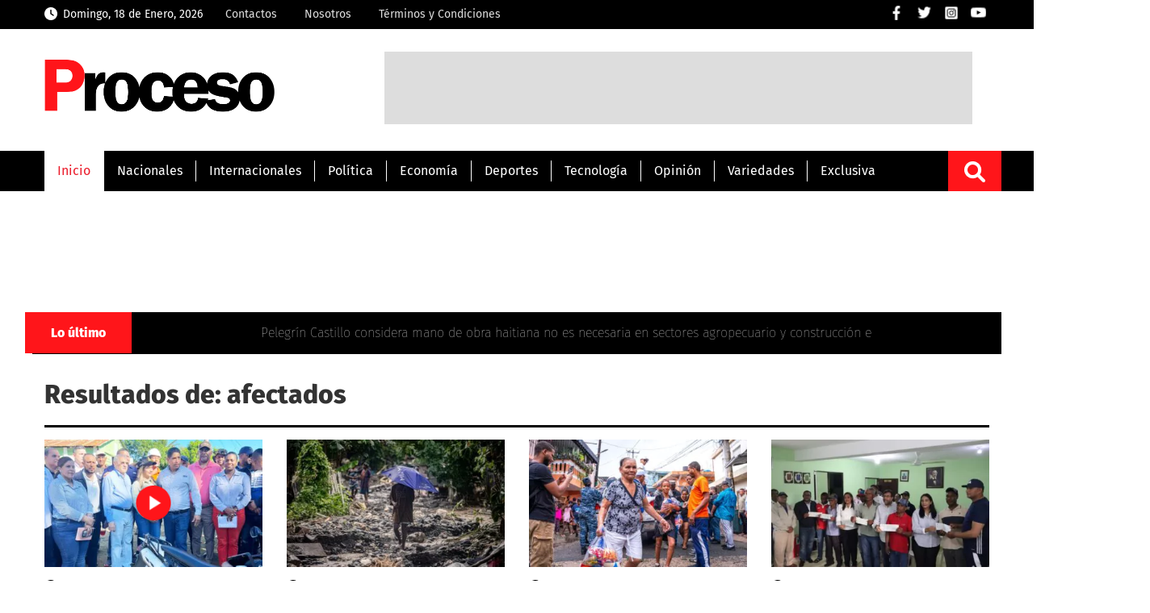

--- FILE ---
content_type: text/html; charset=UTF-8
request_url: https://proceso.com.do/tag/afectados/
body_size: 12793
content:
<!DOCTYPE html><html lang=es-ES><head><meta charset="UTF-8"><link rel=preconnect href=https://cdn.ampproject.org><link rel=dns-prefetch href=https://cdn.ampproject.org><link rel=preconnect href=https://www.googletagmanager.com><link rel=dns-prefetch href=https://www.googletagmanager.com><link rel=preconnect href=https://www.google-analytics.com><link rel=dns-prefetch href=https://www.google-analytics.com><link rel=preconnect href=https://securepubads.g.doubleclick.net><link rel=preconnect href=https://pagead2.googlesyndication.com><link rel=dns-prefetch href=https://securepubads.g.doubleclick.net><link rel=dns-prefetch href=https://pagead2.googlesyndication.com><link rel=preconnect href=https://www.youtube.com><link rel=preconnect href=https://i.ytimg.com><link rel=dns-prefetch href=https://www.youtube.com><link rel=dns-prefetch href=https://i.ytimg.com><link rel=dns-prefetch href=//storage.googleapis.com><link rel=preconnect href=https://storage.googleapis.com crossorigin> <script async src=https://cdn.ampproject.org/v0.js type="54b57232483303624cb73a21-text/javascript"></script> <script async custom-element=amp-audio src=https://cdn.ampproject.org/v0/amp-audio-0.1.js type="54b57232483303624cb73a21-text/javascript"></script> <meta name="viewport" content="width=device-width, initial-scale=1, user-scalable=yes"><link rel=alternate hreflang=es href=https://proceso.com.do/ ><meta name="theme-color" content="#d42011"><meta http-equiv="X-UA-Compatible" content="IE=edge"><meta name="viewport" content="width=device-width, initial-scale=1, user-scalable=yes"><meta name="distribution" content="global"><meta name="copyright" content="Copyright© proceso.com.do, Todos los derechos reservados 2022"><meta name="description" content="Noticias de última hora de todo lo que acontece en la República Dominicana y el mundo a solo un clíc"><link rel=stylesheet href=https://proceso.com.do/wp-content/cache/minify/d3fff.css media=all><style type="text/css">@font-face {font-family:Karla;font-style:normal;font-weight:200;src:url(/cf-fonts/v/karla/5.0.18/latin-ext/wght/normal.woff2);unicode-range:U+0100-02AF,U+0304,U+0308,U+0329,U+1E00-1E9F,U+1EF2-1EFF,U+2020,U+20A0-20AB,U+20AD-20CF,U+2113,U+2C60-2C7F,U+A720-A7FF;font-display:swap;}@font-face {font-family:Karla;font-style:normal;font-weight:200;src:url(/cf-fonts/v/karla/5.0.18/latin/wght/normal.woff2);unicode-range:U+0000-00FF,U+0131,U+0152-0153,U+02BB-02BC,U+02C6,U+02DA,U+02DC,U+0304,U+0308,U+0329,U+2000-206F,U+2074,U+20AC,U+2122,U+2191,U+2193,U+2212,U+2215,U+FEFF,U+FFFD;font-display:swap;}@font-face {font-family:Karla;font-style:normal;font-weight:300;src:url(/cf-fonts/v/karla/5.0.18/latin/wght/normal.woff2);unicode-range:U+0000-00FF,U+0131,U+0152-0153,U+02BB-02BC,U+02C6,U+02DA,U+02DC,U+0304,U+0308,U+0329,U+2000-206F,U+2074,U+20AC,U+2122,U+2191,U+2193,U+2212,U+2215,U+FEFF,U+FFFD;font-display:swap;}@font-face {font-family:Karla;font-style:normal;font-weight:300;src:url(/cf-fonts/v/karla/5.0.18/latin-ext/wght/normal.woff2);unicode-range:U+0100-02AF,U+0304,U+0308,U+0329,U+1E00-1E9F,U+1EF2-1EFF,U+2020,U+20A0-20AB,U+20AD-20CF,U+2113,U+2C60-2C7F,U+A720-A7FF;font-display:swap;}@font-face {font-family:Karla;font-style:normal;font-weight:400;src:url(/cf-fonts/v/karla/5.0.18/latin/wght/normal.woff2);unicode-range:U+0000-00FF,U+0131,U+0152-0153,U+02BB-02BC,U+02C6,U+02DA,U+02DC,U+0304,U+0308,U+0329,U+2000-206F,U+2074,U+20AC,U+2122,U+2191,U+2193,U+2212,U+2215,U+FEFF,U+FFFD;font-display:swap;}@font-face {font-family:Karla;font-style:normal;font-weight:400;src:url(/cf-fonts/v/karla/5.0.18/latin-ext/wght/normal.woff2);unicode-range:U+0100-02AF,U+0304,U+0308,U+0329,U+1E00-1E9F,U+1EF2-1EFF,U+2020,U+20A0-20AB,U+20AD-20CF,U+2113,U+2C60-2C7F,U+A720-A7FF;font-display:swap;}@font-face {font-family:Karla;font-style:normal;font-weight:700;src:url(/cf-fonts/v/karla/5.0.18/latin/wght/normal.woff2);unicode-range:U+0000-00FF,U+0131,U+0152-0153,U+02BB-02BC,U+02C6,U+02DA,U+02DC,U+0304,U+0308,U+0329,U+2000-206F,U+2074,U+20AC,U+2122,U+2191,U+2193,U+2212,U+2215,U+FEFF,U+FFFD;font-display:swap;}@font-face {font-family:Karla;font-style:normal;font-weight:700;src:url(/cf-fonts/v/karla/5.0.18/latin-ext/wght/normal.woff2);unicode-range:U+0100-02AF,U+0304,U+0308,U+0329,U+1E00-1E9F,U+1EF2-1EFF,U+2020,U+20A0-20AB,U+20AD-20CF,U+2113,U+2C60-2C7F,U+A720-A7FF;font-display:swap;}@font-face {font-family:Karla;font-style:normal;font-weight:800;src:url(/cf-fonts/v/karla/5.0.18/latin/wght/normal.woff2);unicode-range:U+0000-00FF,U+0131,U+0152-0153,U+02BB-02BC,U+02C6,U+02DA,U+02DC,U+0304,U+0308,U+0329,U+2000-206F,U+2074,U+20AC,U+2122,U+2191,U+2193,U+2212,U+2215,U+FEFF,U+FFFD;font-display:swap;}@font-face {font-family:Karla;font-style:normal;font-weight:800;src:url(/cf-fonts/v/karla/5.0.18/latin-ext/wght/normal.woff2);unicode-range:U+0100-02AF,U+0304,U+0308,U+0329,U+1E00-1E9F,U+1EF2-1EFF,U+2020,U+20A0-20AB,U+20AD-20CF,U+2113,U+2C60-2C7F,U+A720-A7FF;font-display:swap;}</style><style type="text/css">@font-face {font-family:Roboto;font-style:normal;font-weight:300;src:url(/cf-fonts/s/roboto/5.0.11/vietnamese/300/normal.woff2);unicode-range:U+0102-0103,U+0110-0111,U+0128-0129,U+0168-0169,U+01A0-01A1,U+01AF-01B0,U+0300-0301,U+0303-0304,U+0308-0309,U+0323,U+0329,U+1EA0-1EF9,U+20AB;font-display:swap;}@font-face {font-family:Roboto;font-style:normal;font-weight:300;src:url(/cf-fonts/s/roboto/5.0.11/greek/300/normal.woff2);unicode-range:U+0370-03FF;font-display:swap;}@font-face {font-family:Roboto;font-style:normal;font-weight:300;src:url(/cf-fonts/s/roboto/5.0.11/cyrillic-ext/300/normal.woff2);unicode-range:U+0460-052F,U+1C80-1C88,U+20B4,U+2DE0-2DFF,U+A640-A69F,U+FE2E-FE2F;font-display:swap;}@font-face {font-family:Roboto;font-style:normal;font-weight:300;src:url(/cf-fonts/s/roboto/5.0.11/latin/300/normal.woff2);unicode-range:U+0000-00FF,U+0131,U+0152-0153,U+02BB-02BC,U+02C6,U+02DA,U+02DC,U+0304,U+0308,U+0329,U+2000-206F,U+2074,U+20AC,U+2122,U+2191,U+2193,U+2212,U+2215,U+FEFF,U+FFFD;font-display:swap;}@font-face {font-family:Roboto;font-style:normal;font-weight:300;src:url(/cf-fonts/s/roboto/5.0.11/cyrillic/300/normal.woff2);unicode-range:U+0301,U+0400-045F,U+0490-0491,U+04B0-04B1,U+2116;font-display:swap;}@font-face {font-family:Roboto;font-style:normal;font-weight:300;src:url(/cf-fonts/s/roboto/5.0.11/latin-ext/300/normal.woff2);unicode-range:U+0100-02AF,U+0304,U+0308,U+0329,U+1E00-1E9F,U+1EF2-1EFF,U+2020,U+20A0-20AB,U+20AD-20CF,U+2113,U+2C60-2C7F,U+A720-A7FF;font-display:swap;}@font-face {font-family:Roboto;font-style:normal;font-weight:300;src:url(/cf-fonts/s/roboto/5.0.11/greek-ext/300/normal.woff2);unicode-range:U+1F00-1FFF;font-display:swap;}@font-face {font-family:Roboto;font-style:normal;font-weight:400;src:url(/cf-fonts/s/roboto/5.0.11/latin-ext/400/normal.woff2);unicode-range:U+0100-02AF,U+0304,U+0308,U+0329,U+1E00-1E9F,U+1EF2-1EFF,U+2020,U+20A0-20AB,U+20AD-20CF,U+2113,U+2C60-2C7F,U+A720-A7FF;font-display:swap;}@font-face {font-family:Roboto;font-style:normal;font-weight:400;src:url(/cf-fonts/s/roboto/5.0.11/cyrillic/400/normal.woff2);unicode-range:U+0301,U+0400-045F,U+0490-0491,U+04B0-04B1,U+2116;font-display:swap;}@font-face {font-family:Roboto;font-style:normal;font-weight:400;src:url(/cf-fonts/s/roboto/5.0.11/latin/400/normal.woff2);unicode-range:U+0000-00FF,U+0131,U+0152-0153,U+02BB-02BC,U+02C6,U+02DA,U+02DC,U+0304,U+0308,U+0329,U+2000-206F,U+2074,U+20AC,U+2122,U+2191,U+2193,U+2212,U+2215,U+FEFF,U+FFFD;font-display:swap;}@font-face {font-family:Roboto;font-style:normal;font-weight:400;src:url(/cf-fonts/s/roboto/5.0.11/vietnamese/400/normal.woff2);unicode-range:U+0102-0103,U+0110-0111,U+0128-0129,U+0168-0169,U+01A0-01A1,U+01AF-01B0,U+0300-0301,U+0303-0304,U+0308-0309,U+0323,U+0329,U+1EA0-1EF9,U+20AB;font-display:swap;}@font-face {font-family:Roboto;font-style:normal;font-weight:400;src:url(/cf-fonts/s/roboto/5.0.11/cyrillic-ext/400/normal.woff2);unicode-range:U+0460-052F,U+1C80-1C88,U+20B4,U+2DE0-2DFF,U+A640-A69F,U+FE2E-FE2F;font-display:swap;}@font-face {font-family:Roboto;font-style:normal;font-weight:400;src:url(/cf-fonts/s/roboto/5.0.11/greek/400/normal.woff2);unicode-range:U+0370-03FF;font-display:swap;}@font-face {font-family:Roboto;font-style:normal;font-weight:400;src:url(/cf-fonts/s/roboto/5.0.11/greek-ext/400/normal.woff2);unicode-range:U+1F00-1FFF;font-display:swap;}@font-face {font-family:Roboto;font-style:normal;font-weight:700;src:url(/cf-fonts/s/roboto/5.0.11/cyrillic-ext/700/normal.woff2);unicode-range:U+0460-052F,U+1C80-1C88,U+20B4,U+2DE0-2DFF,U+A640-A69F,U+FE2E-FE2F;font-display:swap;}@font-face {font-family:Roboto;font-style:normal;font-weight:700;src:url(/cf-fonts/s/roboto/5.0.11/greek/700/normal.woff2);unicode-range:U+0370-03FF;font-display:swap;}@font-face {font-family:Roboto;font-style:normal;font-weight:700;src:url(/cf-fonts/s/roboto/5.0.11/vietnamese/700/normal.woff2);unicode-range:U+0102-0103,U+0110-0111,U+0128-0129,U+0168-0169,U+01A0-01A1,U+01AF-01B0,U+0300-0301,U+0303-0304,U+0308-0309,U+0323,U+0329,U+1EA0-1EF9,U+20AB;font-display:swap;}@font-face {font-family:Roboto;font-style:normal;font-weight:700;src:url(/cf-fonts/s/roboto/5.0.11/greek-ext/700/normal.woff2);unicode-range:U+1F00-1FFF;font-display:swap;}@font-face {font-family:Roboto;font-style:normal;font-weight:700;src:url(/cf-fonts/s/roboto/5.0.11/cyrillic/700/normal.woff2);unicode-range:U+0301,U+0400-045F,U+0490-0491,U+04B0-04B1,U+2116;font-display:swap;}@font-face {font-family:Roboto;font-style:normal;font-weight:700;src:url(/cf-fonts/s/roboto/5.0.11/latin/700/normal.woff2);unicode-range:U+0000-00FF,U+0131,U+0152-0153,U+02BB-02BC,U+02C6,U+02DA,U+02DC,U+0304,U+0308,U+0329,U+2000-206F,U+2074,U+20AC,U+2122,U+2191,U+2193,U+2212,U+2215,U+FEFF,U+FFFD;font-display:swap;}@font-face {font-family:Roboto;font-style:normal;font-weight:700;src:url(/cf-fonts/s/roboto/5.0.11/latin-ext/700/normal.woff2);unicode-range:U+0100-02AF,U+0304,U+0308,U+0329,U+1E00-1E9F,U+1EF2-1EFF,U+2020,U+20A0-20AB,U+20AD-20CF,U+2113,U+2C60-2C7F,U+A720-A7FF;font-display:swap;}</style><style type="text/css">@font-face {font-family:Source Sans Pro;font-style:normal;font-weight:300;src:url(/cf-fonts/s/source-sans-pro/5.0.11/cyrillic-ext/300/normal.woff2);unicode-range:U+0460-052F,U+1C80-1C88,U+20B4,U+2DE0-2DFF,U+A640-A69F,U+FE2E-FE2F;font-display:swap;}@font-face {font-family:Source Sans Pro;font-style:normal;font-weight:300;src:url(/cf-fonts/s/source-sans-pro/5.0.11/cyrillic/300/normal.woff2);unicode-range:U+0301,U+0400-045F,U+0490-0491,U+04B0-04B1,U+2116;font-display:swap;}@font-face {font-family:Source Sans Pro;font-style:normal;font-weight:300;src:url(/cf-fonts/s/source-sans-pro/5.0.11/greek/300/normal.woff2);unicode-range:U+0370-03FF;font-display:swap;}@font-face {font-family:Source Sans Pro;font-style:normal;font-weight:300;src:url(/cf-fonts/s/source-sans-pro/5.0.11/latin/300/normal.woff2);unicode-range:U+0000-00FF,U+0131,U+0152-0153,U+02BB-02BC,U+02C6,U+02DA,U+02DC,U+0304,U+0308,U+0329,U+2000-206F,U+2074,U+20AC,U+2122,U+2191,U+2193,U+2212,U+2215,U+FEFF,U+FFFD;font-display:swap;}@font-face {font-family:Source Sans Pro;font-style:normal;font-weight:300;src:url(/cf-fonts/s/source-sans-pro/5.0.11/greek-ext/300/normal.woff2);unicode-range:U+1F00-1FFF;font-display:swap;}@font-face {font-family:Source Sans Pro;font-style:normal;font-weight:300;src:url(/cf-fonts/s/source-sans-pro/5.0.11/latin-ext/300/normal.woff2);unicode-range:U+0100-02AF,U+0304,U+0308,U+0329,U+1E00-1E9F,U+1EF2-1EFF,U+2020,U+20A0-20AB,U+20AD-20CF,U+2113,U+2C60-2C7F,U+A720-A7FF;font-display:swap;}@font-face {font-family:Source Sans Pro;font-style:normal;font-weight:300;src:url(/cf-fonts/s/source-sans-pro/5.0.11/vietnamese/300/normal.woff2);unicode-range:U+0102-0103,U+0110-0111,U+0128-0129,U+0168-0169,U+01A0-01A1,U+01AF-01B0,U+0300-0301,U+0303-0304,U+0308-0309,U+0323,U+0329,U+1EA0-1EF9,U+20AB;font-display:swap;}@font-face {font-family:Source Sans Pro;font-style:normal;font-weight:400;src:url(/cf-fonts/s/source-sans-pro/5.0.11/greek/400/normal.woff2);unicode-range:U+0370-03FF;font-display:swap;}@font-face {font-family:Source Sans Pro;font-style:normal;font-weight:400;src:url(/cf-fonts/s/source-sans-pro/5.0.11/greek-ext/400/normal.woff2);unicode-range:U+1F00-1FFF;font-display:swap;}@font-face {font-family:Source Sans Pro;font-style:normal;font-weight:400;src:url(/cf-fonts/s/source-sans-pro/5.0.11/latin-ext/400/normal.woff2);unicode-range:U+0100-02AF,U+0304,U+0308,U+0329,U+1E00-1E9F,U+1EF2-1EFF,U+2020,U+20A0-20AB,U+20AD-20CF,U+2113,U+2C60-2C7F,U+A720-A7FF;font-display:swap;}@font-face {font-family:Source Sans Pro;font-style:normal;font-weight:400;src:url(/cf-fonts/s/source-sans-pro/5.0.11/latin/400/normal.woff2);unicode-range:U+0000-00FF,U+0131,U+0152-0153,U+02BB-02BC,U+02C6,U+02DA,U+02DC,U+0304,U+0308,U+0329,U+2000-206F,U+2074,U+20AC,U+2122,U+2191,U+2193,U+2212,U+2215,U+FEFF,U+FFFD;font-display:swap;}@font-face {font-family:Source Sans Pro;font-style:normal;font-weight:400;src:url(/cf-fonts/s/source-sans-pro/5.0.11/vietnamese/400/normal.woff2);unicode-range:U+0102-0103,U+0110-0111,U+0128-0129,U+0168-0169,U+01A0-01A1,U+01AF-01B0,U+0300-0301,U+0303-0304,U+0308-0309,U+0323,U+0329,U+1EA0-1EF9,U+20AB;font-display:swap;}@font-face {font-family:Source Sans Pro;font-style:normal;font-weight:400;src:url(/cf-fonts/s/source-sans-pro/5.0.11/cyrillic/400/normal.woff2);unicode-range:U+0301,U+0400-045F,U+0490-0491,U+04B0-04B1,U+2116;font-display:swap;}@font-face {font-family:Source Sans Pro;font-style:normal;font-weight:400;src:url(/cf-fonts/s/source-sans-pro/5.0.11/cyrillic-ext/400/normal.woff2);unicode-range:U+0460-052F,U+1C80-1C88,U+20B4,U+2DE0-2DFF,U+A640-A69F,U+FE2E-FE2F;font-display:swap;}@font-face {font-family:Source Sans Pro;font-style:normal;font-weight:600;src:url(/cf-fonts/s/source-sans-pro/5.0.11/greek-ext/600/normal.woff2);unicode-range:U+1F00-1FFF;font-display:swap;}@font-face {font-family:Source Sans Pro;font-style:normal;font-weight:600;src:url(/cf-fonts/s/source-sans-pro/5.0.11/vietnamese/600/normal.woff2);unicode-range:U+0102-0103,U+0110-0111,U+0128-0129,U+0168-0169,U+01A0-01A1,U+01AF-01B0,U+0300-0301,U+0303-0304,U+0308-0309,U+0323,U+0329,U+1EA0-1EF9,U+20AB;font-display:swap;}@font-face {font-family:Source Sans Pro;font-style:normal;font-weight:600;src:url(/cf-fonts/s/source-sans-pro/5.0.11/latin-ext/600/normal.woff2);unicode-range:U+0100-02AF,U+0304,U+0308,U+0329,U+1E00-1E9F,U+1EF2-1EFF,U+2020,U+20A0-20AB,U+20AD-20CF,U+2113,U+2C60-2C7F,U+A720-A7FF;font-display:swap;}@font-face {font-family:Source Sans Pro;font-style:normal;font-weight:600;src:url(/cf-fonts/s/source-sans-pro/5.0.11/greek/600/normal.woff2);unicode-range:U+0370-03FF;font-display:swap;}@font-face {font-family:Source Sans Pro;font-style:normal;font-weight:600;src:url(/cf-fonts/s/source-sans-pro/5.0.11/latin/600/normal.woff2);unicode-range:U+0000-00FF,U+0131,U+0152-0153,U+02BB-02BC,U+02C6,U+02DA,U+02DC,U+0304,U+0308,U+0329,U+2000-206F,U+2074,U+20AC,U+2122,U+2191,U+2193,U+2212,U+2215,U+FEFF,U+FFFD;font-display:swap;}@font-face {font-family:Source Sans Pro;font-style:normal;font-weight:600;src:url(/cf-fonts/s/source-sans-pro/5.0.11/cyrillic-ext/600/normal.woff2);unicode-range:U+0460-052F,U+1C80-1C88,U+20B4,U+2DE0-2DFF,U+A640-A69F,U+FE2E-FE2F;font-display:swap;}@font-face {font-family:Source Sans Pro;font-style:normal;font-weight:600;src:url(/cf-fonts/s/source-sans-pro/5.0.11/cyrillic/600/normal.woff2);unicode-range:U+0301,U+0400-045F,U+0490-0491,U+04B0-04B1,U+2116;font-display:swap;}@font-face {font-family:Source Sans Pro;font-style:normal;font-weight:700;src:url(/cf-fonts/s/source-sans-pro/5.0.11/latin/700/normal.woff2);unicode-range:U+0000-00FF,U+0131,U+0152-0153,U+02BB-02BC,U+02C6,U+02DA,U+02DC,U+0304,U+0308,U+0329,U+2000-206F,U+2074,U+20AC,U+2122,U+2191,U+2193,U+2212,U+2215,U+FEFF,U+FFFD;font-display:swap;}@font-face {font-family:Source Sans Pro;font-style:normal;font-weight:700;src:url(/cf-fonts/s/source-sans-pro/5.0.11/vietnamese/700/normal.woff2);unicode-range:U+0102-0103,U+0110-0111,U+0128-0129,U+0168-0169,U+01A0-01A1,U+01AF-01B0,U+0300-0301,U+0303-0304,U+0308-0309,U+0323,U+0329,U+1EA0-1EF9,U+20AB;font-display:swap;}@font-face {font-family:Source Sans Pro;font-style:normal;font-weight:700;src:url(/cf-fonts/s/source-sans-pro/5.0.11/cyrillic/700/normal.woff2);unicode-range:U+0301,U+0400-045F,U+0490-0491,U+04B0-04B1,U+2116;font-display:swap;}@font-face {font-family:Source Sans Pro;font-style:normal;font-weight:700;src:url(/cf-fonts/s/source-sans-pro/5.0.11/greek/700/normal.woff2);unicode-range:U+0370-03FF;font-display:swap;}@font-face {font-family:Source Sans Pro;font-style:normal;font-weight:700;src:url(/cf-fonts/s/source-sans-pro/5.0.11/greek-ext/700/normal.woff2);unicode-range:U+1F00-1FFF;font-display:swap;}@font-face {font-family:Source Sans Pro;font-style:normal;font-weight:700;src:url(/cf-fonts/s/source-sans-pro/5.0.11/latin-ext/700/normal.woff2);unicode-range:U+0100-02AF,U+0304,U+0308,U+0329,U+1E00-1E9F,U+1EF2-1EFF,U+2020,U+20A0-20AB,U+20AD-20CF,U+2113,U+2C60-2C7F,U+A720-A7FF;font-display:swap;}@font-face {font-family:Source Sans Pro;font-style:normal;font-weight:700;src:url(/cf-fonts/s/source-sans-pro/5.0.11/cyrillic-ext/700/normal.woff2);unicode-range:U+0460-052F,U+1C80-1C88,U+20B4,U+2DE0-2DFF,U+A640-A69F,U+FE2E-FE2F;font-display:swap;}</style><style type="text/css">@font-face {font-family:Fira Sans;font-style:normal;font-weight:100;src:url(/cf-fonts/s/fira-sans/5.0.18/vietnamese/100/normal.woff2);unicode-range:U+0102-0103,U+0110-0111,U+0128-0129,U+0168-0169,U+01A0-01A1,U+01AF-01B0,U+0300-0301,U+0303-0304,U+0308-0309,U+0323,U+0329,U+1EA0-1EF9,U+20AB;font-display:swap;}@font-face {font-family:Fira Sans;font-style:normal;font-weight:100;src:url(/cf-fonts/s/fira-sans/5.0.18/greek/100/normal.woff2);unicode-range:U+0370-03FF;font-display:swap;}@font-face {font-family:Fira Sans;font-style:normal;font-weight:100;src:url(/cf-fonts/s/fira-sans/5.0.18/greek-ext/100/normal.woff2);unicode-range:U+1F00-1FFF;font-display:swap;}@font-face {font-family:Fira Sans;font-style:normal;font-weight:100;src:url(/cf-fonts/s/fira-sans/5.0.18/latin/100/normal.woff2);unicode-range:U+0000-00FF,U+0131,U+0152-0153,U+02BB-02BC,U+02C6,U+02DA,U+02DC,U+0304,U+0308,U+0329,U+2000-206F,U+2074,U+20AC,U+2122,U+2191,U+2193,U+2212,U+2215,U+FEFF,U+FFFD;font-display:swap;}@font-face {font-family:Fira Sans;font-style:normal;font-weight:100;src:url(/cf-fonts/s/fira-sans/5.0.18/cyrillic/100/normal.woff2);unicode-range:U+0301,U+0400-045F,U+0490-0491,U+04B0-04B1,U+2116;font-display:swap;}@font-face {font-family:Fira Sans;font-style:normal;font-weight:100;src:url(/cf-fonts/s/fira-sans/5.0.18/cyrillic-ext/100/normal.woff2);unicode-range:U+0460-052F,U+1C80-1C88,U+20B4,U+2DE0-2DFF,U+A640-A69F,U+FE2E-FE2F;font-display:swap;}@font-face {font-family:Fira Sans;font-style:normal;font-weight:100;src:url(/cf-fonts/s/fira-sans/5.0.18/latin-ext/100/normal.woff2);unicode-range:U+0100-02AF,U+0304,U+0308,U+0329,U+1E00-1E9F,U+1EF2-1EFF,U+2020,U+20A0-20AB,U+20AD-20CF,U+2113,U+2C60-2C7F,U+A720-A7FF;font-display:swap;}@font-face {font-family:Fira Sans;font-style:normal;font-weight:400;src:url(/cf-fonts/s/fira-sans/5.0.18/greek-ext/400/normal.woff2);unicode-range:U+1F00-1FFF;font-display:swap;}@font-face {font-family:Fira Sans;font-style:normal;font-weight:400;src:url(/cf-fonts/s/fira-sans/5.0.18/latin-ext/400/normal.woff2);unicode-range:U+0100-02AF,U+0304,U+0308,U+0329,U+1E00-1E9F,U+1EF2-1EFF,U+2020,U+20A0-20AB,U+20AD-20CF,U+2113,U+2C60-2C7F,U+A720-A7FF;font-display:swap;}@font-face {font-family:Fira Sans;font-style:normal;font-weight:400;src:url(/cf-fonts/s/fira-sans/5.0.18/greek/400/normal.woff2);unicode-range:U+0370-03FF;font-display:swap;}@font-face {font-family:Fira Sans;font-style:normal;font-weight:400;src:url(/cf-fonts/s/fira-sans/5.0.18/cyrillic-ext/400/normal.woff2);unicode-range:U+0460-052F,U+1C80-1C88,U+20B4,U+2DE0-2DFF,U+A640-A69F,U+FE2E-FE2F;font-display:swap;}@font-face {font-family:Fira Sans;font-style:normal;font-weight:400;src:url(/cf-fonts/s/fira-sans/5.0.18/vietnamese/400/normal.woff2);unicode-range:U+0102-0103,U+0110-0111,U+0128-0129,U+0168-0169,U+01A0-01A1,U+01AF-01B0,U+0300-0301,U+0303-0304,U+0308-0309,U+0323,U+0329,U+1EA0-1EF9,U+20AB;font-display:swap;}@font-face {font-family:Fira Sans;font-style:normal;font-weight:400;src:url(/cf-fonts/s/fira-sans/5.0.18/cyrillic/400/normal.woff2);unicode-range:U+0301,U+0400-045F,U+0490-0491,U+04B0-04B1,U+2116;font-display:swap;}@font-face {font-family:Fira Sans;font-style:normal;font-weight:400;src:url(/cf-fonts/s/fira-sans/5.0.18/latin/400/normal.woff2);unicode-range:U+0000-00FF,U+0131,U+0152-0153,U+02BB-02BC,U+02C6,U+02DA,U+02DC,U+0304,U+0308,U+0329,U+2000-206F,U+2074,U+20AC,U+2122,U+2191,U+2193,U+2212,U+2215,U+FEFF,U+FFFD;font-display:swap;}@font-face {font-family:Fira Sans;font-style:normal;font-weight:800;src:url(/cf-fonts/s/fira-sans/5.0.18/cyrillic/800/normal.woff2);unicode-range:U+0301,U+0400-045F,U+0490-0491,U+04B0-04B1,U+2116;font-display:swap;}@font-face {font-family:Fira Sans;font-style:normal;font-weight:800;src:url(/cf-fonts/s/fira-sans/5.0.18/greek-ext/800/normal.woff2);unicode-range:U+1F00-1FFF;font-display:swap;}@font-face {font-family:Fira Sans;font-style:normal;font-weight:800;src:url(/cf-fonts/s/fira-sans/5.0.18/latin/800/normal.woff2);unicode-range:U+0000-00FF,U+0131,U+0152-0153,U+02BB-02BC,U+02C6,U+02DA,U+02DC,U+0304,U+0308,U+0329,U+2000-206F,U+2074,U+20AC,U+2122,U+2191,U+2193,U+2212,U+2215,U+FEFF,U+FFFD;font-display:swap;}@font-face {font-family:Fira Sans;font-style:normal;font-weight:800;src:url(/cf-fonts/s/fira-sans/5.0.18/cyrillic-ext/800/normal.woff2);unicode-range:U+0460-052F,U+1C80-1C88,U+20B4,U+2DE0-2DFF,U+A640-A69F,U+FE2E-FE2F;font-display:swap;}@font-face {font-family:Fira Sans;font-style:normal;font-weight:800;src:url(/cf-fonts/s/fira-sans/5.0.18/latin-ext/800/normal.woff2);unicode-range:U+0100-02AF,U+0304,U+0308,U+0329,U+1E00-1E9F,U+1EF2-1EFF,U+2020,U+20A0-20AB,U+20AD-20CF,U+2113,U+2C60-2C7F,U+A720-A7FF;font-display:swap;}@font-face {font-family:Fira Sans;font-style:normal;font-weight:800;src:url(/cf-fonts/s/fira-sans/5.0.18/vietnamese/800/normal.woff2);unicode-range:U+0102-0103,U+0110-0111,U+0128-0129,U+0168-0169,U+01A0-01A1,U+01AF-01B0,U+0300-0301,U+0303-0304,U+0308-0309,U+0323,U+0329,U+1EA0-1EF9,U+20AB;font-display:swap;}@font-face {font-family:Fira Sans;font-style:normal;font-weight:800;src:url(/cf-fonts/s/fira-sans/5.0.18/greek/800/normal.woff2);unicode-range:U+0370-03FF;font-display:swap;}</style><link rel=stylesheet href=//code.jquery.com/ui/1.12.1/themes/base/jquery-ui.css><link rel="shortcut icon" href=https://storage.googleapis.com/proceso-storage/proceso.com.do/favicon.png type=image/png><meta name="theme-color" content="#000000">  <script async src="https://www.googletagmanager.com/gtag/js?id=G-SWTFXPH539" type="54b57232483303624cb73a21-text/javascript"></script> <script type="54b57232483303624cb73a21-text/javascript">window.dataLayer=window.dataLayer||[];function gtag(){dataLayer.push(arguments);}
gtag('js',new Date());gtag('config','G-SWTFXPH539');</script>  <script async src="https://pagead2.googlesyndication.com/pagead/js/adsbygoogle.js?client=ca-pub-6270613475191309" crossorigin=anonymous type="54b57232483303624cb73a21-text/javascript"></script> <script async src=https://securepubads.g.doubleclick.net/tag/js/gpt.js crossorigin=anonymous type="54b57232483303624cb73a21-text/javascript"></script> <script type="54b57232483303624cb73a21-text/javascript">window.googletag=window.googletag||{cmd:[]};googletag.cmd.push(function(){googletag.defineSlot('/162536852/proceso-skin-left',[160,600],'div-gpt-ad-1759495557552-0').addService(googletag.pubads());googletag.defineSlot('/162536852/proceso-skin-right',[160,600],'div-gpt-ad-1759495885121-0').addService(googletag.pubads());googletag.pubads().enableSingleRequest();googletag.enableServices();});</script> <title>afectados  / Proceso</title><meta name="robots" content="follow, noindex"><meta property="og:url" content="https://proceso.com.do/tag/afectados/"><meta property="og:site_name" content="Proceso"><meta property="og:locale" content="es_DO"><meta property="og:type" content="object"><meta property="og:title" content="afectados  / Proceso"><meta property="og:image" content="https://proceso.com.do/wp-content/uploads/2025/03/cropped-proceso-500x500-1.jpg"><meta property="og:image:secure_url" content="https://proceso.com.do/wp-content/uploads/2025/03/cropped-proceso-500x500-1.jpg"><meta property="og:image:width" content="512"><meta property="og:image:height" content="512"> <script type=application/ld+json>{"@context":"https:\/\/schema.org","name":"Breadcrumb","@type":"BreadcrumbList","itemListElement":[{"@type":"ListItem","position":1,"item":{"@type":"WebPage","id":"https:\/\/proceso.com.do\/tag\/afectados\/#webpage","url":"https:\/\/proceso.com.do\/tag\/afectados\/","name":"afectados"}}]}</script> <link rel=alternate type=application/rss+xml title="Proceso &raquo; Etiqueta afectados del feed" href=https://proceso.com.do/tag/afectados/feed/ ><link rel=stylesheet href=https://proceso.com.do/wp-content/cache/minify/a5ff7.css media=all><style id=wpseopress-local-business-style-inline-css>span.wp-block-wpseopress-local-business-field{margin-right:8px}</style><style id=wpseopress-table-of-contents-style-inline-css>.wp-block-wpseopress-table-of-contents li.active>a{font-weight:bold}</style><style id=classic-theme-styles-inline-css>.wp-block-button__link{color:#fff;background-color:#32373c;border-radius:9999px;box-shadow:none;text-decoration:none;padding:calc(.667em + 2px) calc(1.333em + 2px);font-size:1.125em}.wp-block-file__button{background:#32373c;color:#fff;text-decoration:none}</style><style id=global-styles-inline-css>/*<![CDATA[*/:root{--wp--preset--aspect-ratio--square:1;--wp--preset--aspect-ratio--4-3:4/3;--wp--preset--aspect-ratio--3-4:3/4;--wp--preset--aspect-ratio--3-2:3/2;--wp--preset--aspect-ratio--2-3:2/3;--wp--preset--aspect-ratio--16-9:16/9;--wp--preset--aspect-ratio--9-16:9/16;--wp--preset--color--black:#000;--wp--preset--color--cyan-bluish-gray:#abb8c3;--wp--preset--color--white:#fff;--wp--preset--color--pale-pink:#f78da7;--wp--preset--color--vivid-red:#cf2e2e;--wp--preset--color--luminous-vivid-orange:#ff6900;--wp--preset--color--luminous-vivid-amber:#fcb900;--wp--preset--color--light-green-cyan:#7bdcb5;--wp--preset--color--vivid-green-cyan:#00d084;--wp--preset--color--pale-cyan-blue:#8ed1fc;--wp--preset--color--vivid-cyan-blue:#0693e3;--wp--preset--color--vivid-purple:#9b51e0;--wp--preset--gradient--vivid-cyan-blue-to-vivid-purple:linear-gradient(135deg,rgba(6,147,227,1) 0%,rgb(155,81,224) 100%);--wp--preset--gradient--light-green-cyan-to-vivid-green-cyan:linear-gradient(135deg,rgb(122,220,180) 0%,rgb(0,208,130) 100%);--wp--preset--gradient--luminous-vivid-amber-to-luminous-vivid-orange:linear-gradient(135deg,rgba(252,185,0,1) 0%,rgba(255,105,0,1) 100%);--wp--preset--gradient--luminous-vivid-orange-to-vivid-red:linear-gradient(135deg,rgba(255,105,0,1) 0%,rgb(207,46,46) 100%);--wp--preset--gradient--very-light-gray-to-cyan-bluish-gray:linear-gradient(135deg,rgb(238,238,238) 0%,rgb(169,184,195) 100%);--wp--preset--gradient--cool-to-warm-spectrum:linear-gradient(135deg,rgb(74,234,220) 0%,rgb(151,120,209) 20%,rgb(207,42,186) 40%,rgb(238,44,130) 60%,rgb(251,105,98) 80%,rgb(254,248,76) 100%);--wp--preset--gradient--blush-light-purple:linear-gradient(135deg,rgb(255,206,236) 0%,rgb(152,150,240) 100%);--wp--preset--gradient--blush-bordeaux:linear-gradient(135deg,rgb(254,205,165) 0%,rgb(254,45,45) 50%,rgb(107,0,62) 100%);--wp--preset--gradient--luminous-dusk:linear-gradient(135deg,rgb(255,203,112) 0%,rgb(199,81,192) 50%,rgb(65,88,208) 100%);--wp--preset--gradient--pale-ocean:linear-gradient(135deg,rgb(255,245,203) 0%,rgb(182,227,212) 50%,rgb(51,167,181) 100%);--wp--preset--gradient--electric-grass:linear-gradient(135deg,rgb(202,248,128) 0%,rgb(113,206,126) 100%);--wp--preset--gradient--midnight:linear-gradient(135deg,rgb(2,3,129) 0%,rgb(40,116,252) 100%);--wp--preset--font-size--small:13px;--wp--preset--font-size--medium:20px;--wp--preset--font-size--large:36px;--wp--preset--font-size--x-large:42px;--wp--preset--spacing--20:0.44rem;--wp--preset--spacing--30:0.67rem;--wp--preset--spacing--40:1rem;--wp--preset--spacing--50:1.5rem;--wp--preset--spacing--60:2.25rem;--wp--preset--spacing--70:3.38rem;--wp--preset--spacing--80:5.06rem;--wp--preset--shadow--natural:6px 6px 9px rgba(0, 0, 0, 0.2);--wp--preset--shadow--deep:12px 12px 50px rgba(0, 0, 0, 0.4);--wp--preset--shadow--sharp:6px 6px 0px rgba(0, 0, 0, 0.2);--wp--preset--shadow--outlined:6px 6px 0px -3px rgba(255, 255, 255, 1), 6px 6px rgba(0, 0, 0, 1);--wp--preset--shadow--crisp:6px 6px 0px rgba(0, 0, 0, 1)}:where(.is-layout-flex){gap:0.5em}:where(.is-layout-grid){gap:0.5em}body .is-layout-flex{display:flex}.is-layout-flex{flex-wrap:wrap;align-items:center}.is-layout-flex>:is(*,div){margin:0}body .is-layout-grid{display:grid}.is-layout-grid>:is(*,div){margin:0}:where(.wp-block-columns.is-layout-flex){gap:2em}:where(.wp-block-columns.is-layout-grid){gap:2em}:where(.wp-block-post-template.is-layout-flex){gap:1.25em}:where(.wp-block-post-template.is-layout-grid){gap:1.25em}.has-black-color{color:var(--wp--preset--color--black) !important}.has-cyan-bluish-gray-color{color:var(--wp--preset--color--cyan-bluish-gray) !important}.has-white-color{color:var(--wp--preset--color--white) !important}.has-pale-pink-color{color:var(--wp--preset--color--pale-pink) !important}.has-vivid-red-color{color:var(--wp--preset--color--vivid-red) !important}.has-luminous-vivid-orange-color{color:var(--wp--preset--color--luminous-vivid-orange) !important}.has-luminous-vivid-amber-color{color:var(--wp--preset--color--luminous-vivid-amber) !important}.has-light-green-cyan-color{color:var(--wp--preset--color--light-green-cyan) !important}.has-vivid-green-cyan-color{color:var(--wp--preset--color--vivid-green-cyan) !important}.has-pale-cyan-blue-color{color:var(--wp--preset--color--pale-cyan-blue) !important}.has-vivid-cyan-blue-color{color:var(--wp--preset--color--vivid-cyan-blue) !important}.has-vivid-purple-color{color:var(--wp--preset--color--vivid-purple) !important}.has-black-background-color{background-color:var(--wp--preset--color--black) !important}.has-cyan-bluish-gray-background-color{background-color:var(--wp--preset--color--cyan-bluish-gray) !important}.has-white-background-color{background-color:var(--wp--preset--color--white) !important}.has-pale-pink-background-color{background-color:var(--wp--preset--color--pale-pink) !important}.has-vivid-red-background-color{background-color:var(--wp--preset--color--vivid-red) !important}.has-luminous-vivid-orange-background-color{background-color:var(--wp--preset--color--luminous-vivid-orange) !important}.has-luminous-vivid-amber-background-color{background-color:var(--wp--preset--color--luminous-vivid-amber) !important}.has-light-green-cyan-background-color{background-color:var(--wp--preset--color--light-green-cyan) !important}.has-vivid-green-cyan-background-color{background-color:var(--wp--preset--color--vivid-green-cyan) !important}.has-pale-cyan-blue-background-color{background-color:var(--wp--preset--color--pale-cyan-blue) !important}.has-vivid-cyan-blue-background-color{background-color:var(--wp--preset--color--vivid-cyan-blue) !important}.has-vivid-purple-background-color{background-color:var(--wp--preset--color--vivid-purple) !important}.has-black-border-color{border-color:var(--wp--preset--color--black) !important}.has-cyan-bluish-gray-border-color{border-color:var(--wp--preset--color--cyan-bluish-gray) !important}.has-white-border-color{border-color:var(--wp--preset--color--white) !important}.has-pale-pink-border-color{border-color:var(--wp--preset--color--pale-pink) !important}.has-vivid-red-border-color{border-color:var(--wp--preset--color--vivid-red) !important}.has-luminous-vivid-orange-border-color{border-color:var(--wp--preset--color--luminous-vivid-orange) !important}.has-luminous-vivid-amber-border-color{border-color:var(--wp--preset--color--luminous-vivid-amber) !important}.has-light-green-cyan-border-color{border-color:var(--wp--preset--color--light-green-cyan) !important}.has-vivid-green-cyan-border-color{border-color:var(--wp--preset--color--vivid-green-cyan) !important}.has-pale-cyan-blue-border-color{border-color:var(--wp--preset--color--pale-cyan-blue) !important}.has-vivid-cyan-blue-border-color{border-color:var(--wp--preset--color--vivid-cyan-blue) !important}.has-vivid-purple-border-color{border-color:var(--wp--preset--color--vivid-purple) !important}.has-vivid-cyan-blue-to-vivid-purple-gradient-background{background:var(--wp--preset--gradient--vivid-cyan-blue-to-vivid-purple) !important}.has-light-green-cyan-to-vivid-green-cyan-gradient-background{background:var(--wp--preset--gradient--light-green-cyan-to-vivid-green-cyan) !important}.has-luminous-vivid-amber-to-luminous-vivid-orange-gradient-background{background:var(--wp--preset--gradient--luminous-vivid-amber-to-luminous-vivid-orange) !important}.has-luminous-vivid-orange-to-vivid-red-gradient-background{background:var(--wp--preset--gradient--luminous-vivid-orange-to-vivid-red) !important}.has-very-light-gray-to-cyan-bluish-gray-gradient-background{background:var(--wp--preset--gradient--very-light-gray-to-cyan-bluish-gray) !important}.has-cool-to-warm-spectrum-gradient-background{background:var(--wp--preset--gradient--cool-to-warm-spectrum) !important}.has-blush-light-purple-gradient-background{background:var(--wp--preset--gradient--blush-light-purple) !important}.has-blush-bordeaux-gradient-background{background:var(--wp--preset--gradient--blush-bordeaux) !important}.has-luminous-dusk-gradient-background{background:var(--wp--preset--gradient--luminous-dusk) !important}.has-pale-ocean-gradient-background{background:var(--wp--preset--gradient--pale-ocean) !important}.has-electric-grass-gradient-background{background:var(--wp--preset--gradient--electric-grass) !important}.has-midnight-gradient-background{background:var(--wp--preset--gradient--midnight) !important}.has-small-font-size{font-size:var(--wp--preset--font-size--small) !important}.has-medium-font-size{font-size:var(--wp--preset--font-size--medium) !important}.has-large-font-size{font-size:var(--wp--preset--font-size--large) !important}.has-x-large-font-size{font-size:var(--wp--preset--font-size--x-large) !important}:where(.wp-block-post-template.is-layout-flex){gap:1.25em}:where(.wp-block-post-template.is-layout-grid){gap:1.25em}:where(.wp-block-columns.is-layout-flex){gap:2em}:where(.wp-block-columns.is-layout-grid){gap:2em}:root :where(.wp-block-pullquote){font-size:1.5em;line-height:1.6}/*]]>*/</style><link rel=next href=https://proceso.com.do/tag/afectados/page/2/ ><link rel=https://api.w.org/ href=https://proceso.com.do/wp-json/ ><link rel=alternate title=JSON type=application/json href=https://proceso.com.do/wp-json/wp/v2/tags/7261><link rel=EditURI type=application/rsd+xml title=RSD href=https://proceso.com.do/xmlrpc.php?rsd> <script src=https://proceso.com.do/wp-content/cache/minify/d52ed.js async type="54b57232483303624cb73a21-text/javascript"></script> <meta name="onesignal" content="wordpress-plugin"> <script type="54b57232483303624cb73a21-text/javascript">window.OneSignalDeferred=window.OneSignalDeferred||[];OneSignalDeferred.push(function(OneSignal){var oneSignal_options={};window._oneSignalInitOptions=oneSignal_options;oneSignal_options['serviceWorkerParam']={scope:'/'};oneSignal_options['serviceWorkerPath']='OneSignalSDKWorker.js.php';OneSignal.Notifications.setDefaultUrl("https://proceso.com.do");oneSignal_options['wordpress']=true;oneSignal_options['appId']='7d27a4fa-e42b-4771-9727-b91decde0553';oneSignal_options['allowLocalhostAsSecureOrigin']=true;oneSignal_options['welcomeNotification']={};oneSignal_options['welcomeNotification']['title']="Te has subscrito";oneSignal_options['welcomeNotification']['message']="Gracias por subscribirte";oneSignal_options['path']="https://proceso.com.do/wp-content/plugins/onesignal-free-web-push-notifications/sdk_files/";oneSignal_options['safari_web_id']="web.onesignal.auto.09714a24-a3bb-414f-8109-d75a4f07e6fa";oneSignal_options['promptOptions']={};oneSignal_options['notifyButton']={};oneSignal_options['notifyButton']['enable']=true;oneSignal_options['notifyButton']['position']='bottom-left';oneSignal_options['notifyButton']['theme']='default';oneSignal_options['notifyButton']['size']='small';oneSignal_options['notifyButton']['showCredit']=true;oneSignal_options['notifyButton']['text']={};oneSignal_options['notifyButton']['text']['tip.state.unsubscribed']='Que pena verte ir';oneSignal_options['notifyButton']['text']['tip.state.subscribed']='Te has subscrito a las notificaciones';oneSignal_options['notifyButton']['text']['tip.state.blocked']='Has bloqueado las notificaciones';oneSignal_options['notifyButton']['text']['message.action.subscribed']='Gracias por subscribirte';oneSignal_options['notifyButton']['text']['message.action.resubscribed']='Te has vuelto a subscribir a las notificaciones';oneSignal_options['notifyButton']['text']['message.action.unsubscribed']='No recibirás notificaciones otra vez';oneSignal_options['notifyButton']['text']['dialog.main.button.subscribe']='Subscríbete';OneSignal.init(window._oneSignalInitOptions);OneSignal.Slidedown.promptPush()});function documentInitOneSignal(){var oneSignal_elements=document.getElementsByClassName("OneSignal-prompt");var oneSignalLinkClickHandler=function(event){OneSignal.Notifications.requestPermission();event.preventDefault();};for(var i=0;i<oneSignal_elements.length;i++)
oneSignal_elements[i].addEventListener('click',oneSignalLinkClickHandler,false);}
if(document.readyState==='complete'){documentInitOneSignal();}
else{window.addEventListener("load",function(event){documentInitOneSignal();});}</script> <style>.breadcrumb{list-style:none;margin:0;padding-inline-start:0}.breadcrumb li{margin:0;display:inline-block;position:relative}.breadcrumb li::after{content:' - ';margin-left:5px;margin-right:5px}.breadcrumb li:last-child::after{display:none}</style><link rel=icon href=https://proceso.com.do/wp-content/uploads/2025/03/cropped-proceso-500x500-1-32x32.jpg sizes=32x32><link rel=icon href=https://proceso.com.do/wp-content/uploads/2025/03/cropped-proceso-500x500-1-192x192.jpg sizes=192x192><link rel=apple-touch-icon href=https://proceso.com.do/wp-content/uploads/2025/03/cropped-proceso-500x500-1-180x180.jpg><meta name="msapplication-TileImage" content="https://proceso.com.do/wp-content/uploads/2025/03/cropped-proceso-500x500-1-270x270.jpg"><style>@media(min-width:1024px){.logo{width:285px;height:95px;display:block;margin:0em 0em 2em 0em}.footer-logo{background:none !important;display:block;width:364px;height:108px}.img-box-270x158-desktop{display:block;width:270px;height:158px}.overflow-hidden{overflow:hidden}}</style></head><body><div id=fb-root></div> <script async defer crossorigin=anonymous src="https://connect.facebook.net/es_ES/sdk.js#xfbml=1&version=v11.0&appId=497746333912135&autoLogAppEvents=1" nonce=SC4us24a type="54b57232483303624cb73a21-text/javascript"></script> <amp-img class=go-icon id=gotop src=https://storage.googleapis.com/proceso-storage/sietedias-com-do/gotop-icon.png width=59 height=59></amp-img><header class="main-header-super7fm hidden-xs hidden-sm" id=desktop-header><div class="container-fluid header-top" id=lo-ultimo><div class=container style=position:relative;><div class="skin skin-left no-show-on-mobile" id=div-gpt-ad-1759495557552-0 style='min-width: 160px; min-height: 600px;'> <script type="54b57232483303624cb73a21-text/javascript">googletag.cmd.push(function(){googletag.display('div-gpt-ad-1759495557552-0');});</script> </div><div class="skin skin-right no-show-on-mobile" id=div-gpt-ad-1759495885121-0 style='min-width: 160px; min-height: 600px;'> <script type="54b57232483303624cb73a21-text/javascript">googletag.cmd.push(function(){googletag.display('div-gpt-ad-1759495885121-0');});</script> </div><div class=row><div class=col-md-12 style=overflow:hidden;><ul class=header-top-list> <li class=header-date> <span class=reloj-blanco-fecha></span> Domingo, 18 de Enero, 2026	</li> <li> <a href=/contacto/ >Contactos</a> </li> <li> <a href=/nosotros/ >Nosotros</a> </li> <li> <a href=/politica-de-privacidad/ >Términos y Condiciones</a> </li></ul><ul class=fm-header-redes> <li> <a href=https://www.facebook.com/proceso.com.do target=_blank> <img src=https://storage.googleapis.com/proceso-storage/sietedias-com-do/facebook-icon-blanco.png alt=Facebook title="Facebook proceso.com.do"> </a> </li> <li> <a href=https://twitter.com/procesord_ target=_blank> <img src=https://storage.googleapis.com/proceso-storage/sietedias-com-do/twitter-icon-blanco.png alt=Twitter title="Twitter proceso.com.do"> </a> </li> <li> <a href=https://www.instagram.com/procesord/ target=_blank> <img src=https://storage.googleapis.com/proceso-storage/sietedias-com-do/instagram-icon-blanco.png alt=Instagram title="Instagram proceso.com.do"> </a> </li> <li> <a href=https://www.youtube.com/channel/UCi3FV2Z4sjKMyPZfpnbQv-w target=_blank> <img src=https://storage.googleapis.com/proceso-storage/sietedias-com-do/youtube-icon-blanco.png alt=YouTube title="YouTube proceso.com.do"> </a> </li></ul></div></div></div></div><div class=container><div class=row><div class="col-md-4 desktop-npbs"> <a href=/ > <amp-img src=https://storage.googleapis.com/proceso-storage/proceso.com.do/logo-footer.webp width=285 height=95 alt=proceso.com.do class="img-responsive logo" title=proceso.com.do></amp-img> </a></div><div class=col-md-8><div class="ads-728x90 top-728x90-fm" style="border:none !important;"> <amp-ad width=728 height=90 type=doubleclick data-slot=/162536852/proceso-top-ads-728x90></amp-ad></div></div></div></div> <style>@media(min-width:1024px){.search-input{padding:10px 30px !important}.s-close{top:12px!important}.skin{width:160px;height:160px}.skin-left{position:absolute;left:-184px;top:258px}.skin-right{position:absolute;right:-184px;top:258px}}</style><div class="container-fluid nav-bg" id=nav-desktop><div class="container div-relativo" style="overflow: hidden;"><form class=search-form action=https://proceso.com.do method=get> <span class=s-close>X</span> <input type=text name=s class=search-input placeholder="Enter para buscar"></form><div class=row><div class=col-md-12><nav><div class=menu-principal-container><ul class=super7fm-main-menu> <li id=mm-li-two> <a class=nav-active href=/ >Inicio</a> </li> <li> <a href=/seccion/nacionales/ title=Nacionales>Nacionales</a> </li> <li> <a href=/seccion/internacionales/ title=Internacionales>Internacionales</a> </li> <li> <a href=/seccion/politica/ title=politica>Política</a> </li> <li> <a href=/seccion/economia/ title=Economía>Economía</a> </li> <li> <a href=/seccion/deportes/ title=Deportes>Deportes</a> </li> <li> <a href=/seccion/tecnologia/ title=Tecnología>Tecnología</a> </li> <li> <a href=/seccion/opinion/ title=Opinión>Opinión</a> </li> <li> <a href=/seccion/variedades/ title=Variedades>Variedades</a> </li> <li> <a href=/seccion/exclusiva/ title=Exclusivos>Exclusiva</a> </li></ul></div></nav> <img class=search-icon class=cursor id=search-trigger src=https://storage.googleapis.com/proceso-storage/sietedias-com-do/buscador-lupa-blanca.png alt=Buscador title=Buscador></div></div></div></div><style>@media(max-width:1023px){.no-show-on-mobile{display:none}}.ads-970x90{width:970px;height:90px;display:flex;margin:30px auto}</style><amp-ad width=970 height=90 type=doubleclick data-slot=/162536852/proceso-header-menu-bottom-970x90 class="no-show-on-mobile ads-970x90"></amp-ad><div class="container-fluid lu-slide-bg" id=lo-ultimo><div class="container lo-ultimo-gray"><div class=row><div class=col-md-12><div class=lo-ultimo-title>Lo último</div><div class=lu-slide-box><div class=ticker-wrap><div class=ticker><div class=ticker__item><a href=https://proceso.com.do/2026/01/18/pelegrin-castillo-considera-mano-de-obra-haitiana-no-es-necesaria-en-sectores-agropecuario-y-construccion-en-rd/ >Pelegrín Castillo considera mano de obra haitiana no es necesaria en sectores agropecuario y construcción en RD</a></div><div class=ticker__item><a href=https://proceso.com.do/2026/01/18/economista-henry-hebrard-advierte-que-sin-reformas-no-habra-crecimiento-economico-en-republica-dominicana/ >Economista Henry Hebrard advierte que sin reformas no habrá crecimiento económico en República Dominicana</a></div><div class=ticker__item><a href=https://proceso.com.do/2026/01/17/equipo-de-wilfrido-vargas-desmiente-supuesto-fallecimiento-del-artista-se-presentara-en-colombia/ >Equipo de Wilfrido Vargas desmiente supuesto fallecimiento del artista; se presentará en Colombia</a></div><div class=ticker__item><a href=https://proceso.com.do/2026/01/17/macron-advierte-a-trump-de-que-las-amenazas-arancelarias-son-inaceptables/ >Macron advierte a Trump de que "las amenazas arancelarias son inaceptables"</a></div><div class=ticker__item><a href=https://proceso.com.do/2026/01/17/estados-unidos-impondra-aranceles-a-8-paises-europeos-en-febrero-si-no-apoyan-la-compra-de-groenlandia/ >Estados Unidos impondrá aranceles a 8 países europeos en febrero si no apoyan la compra de Groenlandia</a></div><div class=ticker__item><a href=https://proceso.com.do/2026/01/17/diputado-eugenio-cedeno-afirma-lideres-del-prm-se-encuentran-muy-comodos-en-el-gobierno-y-se-olvidaron-de-las-bases/ >Diputado Eugenio Cedeño afirma líderes del PRM  se encuentran muy cómodos en el Gobierno y se olvidaron de las bases</a></div><div class=ticker__item><a href=https://proceso.com.do/2026/01/17/presidente-de-estados-unidos-donald-trump-indulta-a-exgobernadora-de-puerto-rico-wanda-vazquez-convicta-por-corrupcion/ >Presidente de Estados Unidos, Donald Trump, indulta a exgobernadora de Puerto Rico, Wanda Vázquez, convicta por corrupción</a></div><div class=ticker__item><a href=https://proceso.com.do/2026/01/17/johnny-pujols-advierte-el-pld-esta-preparado-para-una-oposicion-activa-este-ano/ >Johnny Pujols advierte el PLD está preparado para una oposición activa este año</a></div><div class=ticker__item><a href=https://proceso.com.do/2026/01/17/estados-unidos-mantuvo-contactos-secretos-con-diosdado-cabello-antes-de-la-caida-de-maduro-segun-reuters/ >Estados Unidos mantuvo contactos secretos con Diosdado Cabello antes de la caída de Maduro, según Reuters</a></div><div class=ticker__item><a href=https://proceso.com.do/2026/01/16/maria-corina-quiso-compartir-con-trump-mi-profunda-confianza-en-el-pueblo-venezolano-y-le-entrego-medalla-nobel-de-la-paz-porque-el-lo-merece-y-le-conte-donde-encontre-inspi/ >María Corina quiso compartir con Trump “mi profunda confianza en el pueblo venezolano” y le entregó medalla Nobel de la Paz porque “él lo merece y le conté donde encontré inspiración para hacerlo”</a></div></div></div></div></div></div></div></div></header><div class="no-show-on-desktop mobile-top-block"></div><header class="mobile-header no-show-on-desktop"><div class=logo-mobile> <a href=/ > <img src=https://storage.googleapis.com/proceso-storage/proceso.com.do/logo-footer.png alt=proceso.com.do class="img-responsive logo-m-super"> </a></div><div class=mobile-menu><div id=line-one class="mobile-menu-line hundred-line"></div><div id=line-two class="mobile-menu-line eighty-line"></div><div id=line-tree class="mobile-menu-line sixty-line"></div></div></header><style>@media(min-width:1024px){.encuesta-div{width:970px;height:250px;margin:30px auto;display:flex}.no-show-on-desktop{display:none !important}}@media(max-width:1023px){.encuesta-div{width:320px;height:100px;margin:30px auto;display:flex}.no-show-on-movil{display:none !important}}</style><div class="mobile-menu-box no-show-on-desktop"><div class=mobile-search><form action=https://proceso.com.do method=get> <input type=text placeholder="Enter para buscar" name=s class=mobile-search-input></form></div><nav><div class=menu-principal-container><ul class=main-menu id=menu-principal> <li> <a href>Inicio</a> </li> <li> <a href=/seccion/nacionales/ title=Nacionales>Nacionales</a> </li> <li> <a href=/seccion/internacionales/ title=Internacionales>Internacionales</a> </li> <li> <a href=/seccion/politica/ title=politica>Política</a> </li> <li> <a href=/seccion/economia/ title=Economía>Economía</a> </li> <li> <a href=/seccion/deportes/ title=Deportes>Deportes</a> </li> <li> <a href=/seccion/tecnologia/ title=Tecnología>Tecnología</a> </li> <li> <a href=/seccion/opiniones/ title=Opinión>Opinión</a> </li> <li> <a href=/seccion/variedades/ title=Variedades>Variedades</a> </li> <li> <a href=/seccion/exclusiva/ title=Exclusivos>Exclusiva</a> </li></ul></div></nav></div><div class=container><div class=row><div class="col-md-12 col-xs-12 mobile-double-padding"><div class="home-seccion-box "><div class=home-seccion-box-bl></div> <span>Resultados de: afectados</div></div></div><div class=row><div class="col-md-3 col-xs-12"><div class=seccion-item-box> <a class=seccion-img href=https://proceso.com.do/2025/11/16/gobernadora-y-otras-autoridades-de-valverde-visitan-zonas-afectadas-en-mao-para-coordinar-asistencia-a-damnificados-por-tornado/ ><div class="img-wrapper "><span class=video></span><figure><amp-img src=https://proceso.com.do/wp-content/uploads/2025/11/Visitan-zonas-afectadas-en-Mao-367x215.webp class="img-responsive full-width " width=367 height=215 alt="Gobernadora y otras autoridades de Valverde, visitan zonas afectadas en Mao para coordinar asistencia a damnificados por tornado" layout=responsive></figure></div>  </a><div class="post-date-little quince-mb"><div class=black-clock></div> 16 noviembre, 2025</div> <a class=related-link href=https://proceso.com.do/2025/11/16/gobernadora-y-otras-autoridades-de-valverde-visitan-zonas-afectadas-en-mao-para-coordinar-asistencia-a-damnificados-por-tornado/ > Gobernadora y otras autoridades de Valverde, visitan zonas afectadas en Mao para coordinar asistencia a damnificados por tornado </a></div></div><div class="col-md-3 col-xs-12"><div class=seccion-item-box> <a class=seccion-img href=https://proceso.com.do/2025/11/01/gobierno-haitiano-adoptara-medidas-urgentes-para-asistir-a-los-afectados-por-lluvias-de-melissa/ ><div class="img-wrapper "><figure><amp-img src=https://proceso.com.do/wp-content/uploads/2025/11/Gobierno-haitiano-adoptara-medidas-urgentes-367x215.webp class="img-responsive full-width " width=367 height=215 alt="Gobierno haitiano adoptará medidas urgentes para asistir a los afectados por lluvias de Melissa" layout=responsive></figure></div>  </a><div class="post-date-little quince-mb"><div class=black-clock></div> 1 noviembre, 2025</div> <a class=related-link href=https://proceso.com.do/2025/11/01/gobierno-haitiano-adoptara-medidas-urgentes-para-asistir-a-los-afectados-por-lluvias-de-melissa/ > Gobierno haitiano adoptará medidas urgentes para asistir a los afectados por lluvias de Melissa </a></div></div><div class="col-md-3 col-xs-12"><div class=seccion-item-box> <a class=seccion-img href=https://proceso.com.do/2025/10/26/propeep-y-alcaldia-de-asisten-a-familias-afectadas-en-santo-domingo-oeste/ ><div class="img-wrapper "><figure><amp-img src=https://proceso.com.do/wp-content/uploads/2025/10/Propeep-y-Alcaldia-de-asisten-a-familias-afectadas-367x215.webp class="img-responsive full-width " width=367 height=215 alt="Propeep y Alcaldía de asisten a familias afectadas en Santo Domingo Oeste" layout=responsive></figure></div>  </a><div class="post-date-little quince-mb"><div class=black-clock></div> 26 octubre, 2025</div> <a class=related-link href=https://proceso.com.do/2025/10/26/propeep-y-alcaldia-de-asisten-a-familias-afectadas-en-santo-domingo-oeste/ > Propeep y Alcaldía de asisten a familias afectadas en Santo Domingo Oeste </a></div></div><div class="col-md-3 col-xs-12"><div class=seccion-item-box> <a class=seccion-img href=https://proceso.com.do/2025/10/11/gobierno-paga-mas-de-rd8-millones-en-indemnizacion-a-agricultores-de-azua-afectados-por-presa-monte-grande/ ><div class="img-wrapper "><figure><amp-img src=https://proceso.com.do/wp-content/uploads/2025/10/agricultores-de-Azua-afectados-por-Presa-Monte-Grande-367x215.webp class="img-responsive full-width " width=367 height=215 alt="Gobierno paga más de RD$8 millones en indemnización a agricultores de Azua afectados por Presa Monte Grande" layout=responsive></figure></div>  </a><div class="post-date-little quince-mb"><div class=black-clock></div> 11 octubre, 2025</div> <a class=related-link href=https://proceso.com.do/2025/10/11/gobierno-paga-mas-de-rd8-millones-en-indemnizacion-a-agricultores-de-azua-afectados-por-presa-monte-grande/ > Gobierno paga más de RD$8 millones en indemnización a agricultores de Azua afectados por Presa Monte Grande </a></div></div><div class="col-md-3 col-xs-12"><div class=seccion-item-box> <a class=seccion-img href=https://proceso.com.do/2025/06/15/91-de-las-205-familias-afectadas-por-tragedia-del-jet-set-que-solicitaron-ayuda-comenzaron-a-recibir-bono-de-emergencia-ofrecido-por-el-gobierno/ ><div class="img-wrapper "><figure><amp-img src=https://proceso.com.do/wp-content/uploads/2025/06/WhatsApp-Image-2025-06-15-at-12.06.51-PM-367x215.webp class="img-responsive full-width " width=367 height=215 alt="91 de las 205 familias afectadas por tragedia del Jet Set, que solicitaron ayuda, comenzaron a recibir Bono de Emergencia ofrecido por el Gobierno" layout=responsive></figure></div>  </a><div class="post-date-little quince-mb"><div class=black-clock></div> 15 junio, 2025</div> <a class=related-link href=https://proceso.com.do/2025/06/15/91-de-las-205-familias-afectadas-por-tragedia-del-jet-set-que-solicitaron-ayuda-comenzaron-a-recibir-bono-de-emergencia-ofrecido-por-el-gobierno/ > 91 de las 205 familias afectadas por tragedia del Jet Set, que solicitaron ayuda, comenzaron a recibir Bono de Emergencia ofrecido por el Gobierno </a></div></div><div class="col-md-3 col-xs-12"><div class=seccion-item-box> <a class=seccion-img href=https://proceso.com.do/2025/04/21/centro-de-atencion-integral-de-la-uasd-brinda-apoyo-psicologico-a-afectados-por-tragedia-en-el-jet-set/ ><div class="img-wrapper "><figure><amp-img src=https://proceso.com.do/wp-content/uploads/2025/04/Captura-de-pantalla-2025-04-21-131144-367x215.webp class="img-responsive full-width " width=367 height=215 alt="Centro de Atención Integral de la UASD brinda apoyo psicológico a afectados por tragedia en el Jet Set" layout=responsive></figure></div>  </a><div class="post-date-little quince-mb"><div class=black-clock></div> 21 abril, 2025</div> <a class=related-link href=https://proceso.com.do/2025/04/21/centro-de-atencion-integral-de-la-uasd-brinda-apoyo-psicologico-a-afectados-por-tragedia-en-el-jet-set/ > Centro de Atención Integral de la UASD brinda apoyo psicológico a afectados por tragedia en el Jet Set </a></div></div><div class="col-md-3 col-xs-12"><div class=seccion-item-box> <a class=seccion-img href=https://proceso.com.do/2025/04/09/servicio-nacional-de-salud-informa-45-de-los-afectados-en-tragedia-de-la-discoteca-jet-set-permanecen-ingresadas-en-centros-de-la-red-publica/ ><div class="img-wrapper "><figure><amp-img src=https://proceso.com.do/wp-content/uploads/2024/02/SNS-367x215.webp class="img-responsive full-width " width=367 height=215 alt="Servicio Nacional de Salud informa 45 de los afectados en tragedia de la discoteca Jet Set permanecen ingresadas en centros de la Red Pública" layout=responsive></figure></div>  </a><div class="post-date-little quince-mb"><div class=black-clock></div> 9 abril, 2025</div> <a class=related-link href=https://proceso.com.do/2025/04/09/servicio-nacional-de-salud-informa-45-de-los-afectados-en-tragedia-de-la-discoteca-jet-set-permanecen-ingresadas-en-centros-de-la-red-publica/ > Servicio Nacional de Salud informa 45 de los afectados en tragedia de la discoteca Jet Set permanecen ingresadas en centros de la Red Pública </a></div></div><div class="col-md-3 col-xs-12"><div class=seccion-item-box> <a class=seccion-img href=https://proceso.com.do/2025/03/09/decenas-de-sectores-del-dn-sin-agua-caasd-informa-salida-del-acueducto-haina-manoguayabo/ ><div class="img-wrapper "><figure><amp-img src=https://proceso.com.do/wp-content/uploads/2023/05/CAASDAGUA-367x215.webp class="img-responsive full-width " width=367 height=215 alt="Decenas de sectores del DN sin agua; CAASD informa salida del acueducto Haina-Manoguayabo" layout=responsive></figure></div>  </a><div class="post-date-little quince-mb"><div class=black-clock></div> 9 marzo, 2025</div> <a class=related-link href=https://proceso.com.do/2025/03/09/decenas-de-sectores-del-dn-sin-agua-caasd-informa-salida-del-acueducto-haina-manoguayabo/ > Decenas de sectores del DN sin agua; CAASD informa salida del acueducto Haina-Manoguayabo </a></div></div><div class="col-md-3 col-xs-12"><div class=seccion-item-box> <a class=seccion-img href=https://proceso.com.do/2024/12/25/raquel-pena-dispone-asistencia-rapida-e-inmediata-para-los-afectados-por-lluvias-en-samana/ ><div class="img-wrapper "><figure><amp-img src=https://proceso.com.do/wp-content/uploads/2024/12/IMG-20241225-WA0005-367x215.webp class="img-responsive full-width " width=367 height=215 alt="Raquel Peña dispone asistencia rápida e inmediata para los afectados por lluvias en Samaná" layout=responsive></figure></div>  </a><div class="post-date-little quince-mb"><div class=black-clock></div> 25 diciembre, 2024</div> <a class=related-link href=https://proceso.com.do/2024/12/25/raquel-pena-dispone-asistencia-rapida-e-inmediata-para-los-afectados-por-lluvias-en-samana/ > Raquel Peña dispone asistencia rápida e inmediata para los afectados por lluvias en Samaná </a></div></div><div class="col-md-3 col-xs-12"><div class=seccion-item-box> <a class=seccion-img href=https://proceso.com.do/2024/11/08/inapa-informa-aumentan-a-222426-los-usuarios-perjudicados-por-28-acueductos-afectados-por-las-lluvias/ ><div class="img-wrapper "><figure><amp-img src=https://proceso.com.do/wp-content/uploads/2022/11/coe-todo-367x215.webp class="img-responsive full-width " width=367 height=215 alt="Inapa informa aumentan a 222,426 los usuarios perjudicados por 28 acueductos afectados por las lluvias" layout=responsive></figure></div>  </a><div class="post-date-little quince-mb"><div class=black-clock></div> 8 noviembre, 2024</div> <a class=related-link href=https://proceso.com.do/2024/11/08/inapa-informa-aumentan-a-222426-los-usuarios-perjudicados-por-28-acueductos-afectados-por-las-lluvias/ > Inapa informa aumentan a 222,426 los usuarios perjudicados por 28 acueductos afectados por las lluvias </a></div></div><div class="col-md-3 col-xs-12"><div class=seccion-item-box> <a class=seccion-img href=https://proceso.com.do/2024/11/04/plan-social-mantiene-asistencia-a-familias-afectadas-por-inundaciones-en-dajabon/ ><div class="img-wrapper "><figure><amp-img src=https://proceso.com.do/wp-content/uploads/2024/11/PLANSOCIALDAJABON-367x215.webp class="img-responsive full-width " width=367 height=215 alt="Plan Social mantiene asistencia a familias afectadas por inundaciones en Dajabón" layout=responsive></figure></div>  </a><div class="post-date-little quince-mb"><div class=black-clock></div> 4 noviembre, 2024</div> <a class=related-link href=https://proceso.com.do/2024/11/04/plan-social-mantiene-asistencia-a-familias-afectadas-por-inundaciones-en-dajabon/ > Plan Social mantiene asistencia a familias afectadas por inundaciones en Dajabón </a></div></div><div class="col-md-3 col-xs-12"><div class=seccion-item-box> <a class=seccion-img href=https://proceso.com.do/2024/11/02/252-mil-personas-siguen-sin-telefono-y-15-mil-sin-electricidad-por-inundaciones-en-espana/ ><div class="img-wrapper "><figure><amp-img src=https://proceso.com.do/wp-content/uploads/2024/11/ESPANANADA-367x215.webp class="img-responsive full-width " width=367 height=215 alt="252 mil personas siguen sin teléfono y 15 mil sin electricidad por inundaciones en España" layout=responsive></figure></div>  </a><div class="post-date-little quince-mb"><div class=black-clock></div> 2 noviembre, 2024</div> <a class=related-link href=https://proceso.com.do/2024/11/02/252-mil-personas-siguen-sin-telefono-y-15-mil-sin-electricidad-por-inundaciones-en-espana/ > 252 mil personas siguen sin teléfono y 15 mil sin electricidad por inundaciones en España </a></div></div></div></div><div id=pagination-box><span aria-current=page class="page-numbers current">1</span> <a class=page-numbers href=https://proceso.com.do/tag/afectados/page/2/ >2</a> <a class=page-numbers href=https://proceso.com.do/tag/afectados/page/3/ >3</a> <span class="page-numbers dots">&hellip;</span> <a class=page-numbers href=https://proceso.com.do/tag/afectados/page/10/ >10</a> <a class="next page-numbers" href=https://proceso.com.do/tag/afectados/page/2/ >Siguiente &raquo;</a></div><div class="container block-seccion"><div class=row><div class="col-md-4 col-md-12"><div class=boletin-box-header><div class="home-seccion-box "><div class=home-seccion-box-bl></div> <span class=middle-font>Boletín Semanal</span></div></div><div class=boletin-whatsapp><form class=boletin-left method=post action=subscribe.php><p class=boletin-left-text>Las noticias más relevantes de la semana en su email.</p> <img src=https://storage.googleapis.com/proceso-storage/proceso.com.do/letter-icon.png class=email-boletin-icon> <input type=email placeholder="Dirección de email" required name=email class=boletin-left-input> <input type=submit value=enviar class=boletin-left-enviar></form></div></div><div class="col-md-4 col-md-12"><div class=boletin-box-header><div class="home-seccion-box "><div class=home-seccion-box-bl></div> <span class=middle-font>Tú contenido importa</span></div></div><div class=boletin-whatsapp><div class=informa-top>Tú también puedes informar que pasa en tu comunidad o tus alrededores.</div><div class=informa-bottom>Videos, fotos y noticias para publicarla en nuestros medios.</div> <a href=https://wa.link/jfhn9k target=_blank> <img class=whatsapp src=https://storage.googleapis.com/proceso-storage/sietedias-com-do/whatsapp-sietedias.png title="Whatsapp 7dias.com.do"> </a></div></div><div class="col-md-4 col-md-12"><div class=boletin-box-header><div class="home-seccion-box "><div class=home-seccion-box-bl></div> <span class=middle-font>Boletín Diario</span></div></div> <a href=https://7dias.com.do/boletines/ > <img src=https://storage.googleapis.com/proceso-storage/sietedias-com-do/edicion-impresa-periodico.png class=boletin-diario title="Boletín Diario"> </a></div></div></div><footer id=contacto class=main-footer><div class="container footer-content-box"><div class=row><div class=col-md-3><div class=footer-header> Más vistas <span class=footer-header-line></span></div><div class=footer-bottom-box><ul class=mas-leidas-lista> <li><a class=mas-leidas-enlace href=https://proceso.com.do/2022/05/02/el-japones-shohei-ohtani-sufrio-una-lesion-y-esta-fuera-de-accion/ >El japonés Shohei Ohtani sufrió una lesión y está fuera de acción</a><li><a class=mas-leidas-enlace href=https://proceso.com.do/2025/11/27/dida-lanza-el-premio-a-las-buenas-practicas-en-seguridad-social/ >DIDA lanza el "Premio a las Buenas Prácticas en Seguridad Social"</a><li><a class=mas-leidas-enlace href=https://proceso.com.do/2026/01/11/linea-1-del-metro-de-santo-domingo-solamente-opera-hasta-la-gregorio-urbano-gilbert-informa-la-opret/ >Línea 1 del Metro de Santo Domingo solamente opera hasta la Gregorio Urbano Gilbert, informa la Opret</a><li><a class=mas-leidas-enlace href=https://proceso.com.do/2023/11/16/los-leones-del-escogido-derrotaron-a-los-tigres-del-licey-11-carreras-por-2/ >Los Leones del Escogido derrotaron a los Tigres del Licey 11 carreras por 2</a><li><a class=mas-leidas-enlace href=https://proceso.com.do/2019/05/24/rd-con-mayor-calificacion-en-preservacion-ambiental-entre-paises-al-y-caribe/ >RD con mayor calificación en preservación ambiental entre países AL y Caribe</a></ul></div></div><div class=col-md-3><div class=footer-header> Secciones <span class=footer-header-line></span></div><div class=footer-bottom-box><ul class=footer-list> <li> <a href=/ title=Portada>Portada</a> </li> <li> <a href=/seccion/nacionales/ title=Nacionales>Nacionales</a> </li> <li> <a href=/seccion/internacionales/ title=Internacionales>Internacionales</a> </li> <li> <a href=/seccion/politica/ title=politica>Política</a> </li> <li> <a href=/seccion/economia/ title=Economía>Economía</a> </li> <li> <a href=/seccion/deportes/ title=Deportes>Deportes</a> </li> <li> <a href=/seccion/tecnologia/ title=Tecnología>Tecnología</a> </li> <li> <a href=/seccion/opiniones/ title=Opinión>Opinión</a> </li> <li> <a href=/seccion/variedades/ title=Variedades>Variedades</a> </li> <li> <a href=/seccion/exclusiva/ title=Exclusivos>Exclusiva</a> </li></ul></div></div><div class=col-md-3><div class=footer-header> Enlaces <span class=footer-header-line></span></div><div class=footer-bottom-box><ul class=footer-list> <li> <a href=https://acdmedia.com target=_blank title="Periódico Proceso">acdmedia.com</a> </li> <li> <a href=https://proceso.com.do target=_blank title="Periódico Proceso">proceso.com.do</a> </li> <li> <a href=https://super7fm.com target=_blank title=Super7FM>super7fm.com</a> </li> <li> <a href=https://entelevision.com target=_blank title="EN Televisión">entelevision.com</a> </li> <li> <a href=https://catorcetv.com target=_blank title=CatorceTV>catorcetv.com</a> </li> <li> <a href=https://turismoglobal.com target=_blank title="Turismo Global">turismoglobal.com</a> </li></ul></div></div><div class=col-md-3><div class=footer-header> Notas en imágenes <span class=footer-header-line></span></div><div class=footer-bottom-box><ul class=ultimas-imagenes> <li> <a href=https://proceso.com.do/2026/01/18/pelegrin-castillo-considera-mano-de-obra-haitiana-no-es-necesaria-en-sectores-agropecuario-y-construccion-en-rd/ title="Pelegrín Castillo considera mano de obra haitiana no es necesaria en sectores agropecuario y construcción en RD"><div class="img-wrapper "><figure><amp-img src=https://proceso.com.do/wp-content/uploads/2024/09/PELEGRINSOBRE-HAITI-150x150.webp class="img-responsive full-width " width=150 height=150 alt="Pelegrín Castillo considera mano de obra haitiana no es necesaria en sectores agropecuario y construcción en RD" layout=responsive></figure></div>		</a> </li> <li> <a href=https://proceso.com.do/2026/01/18/economista-henry-hebrard-advierte-que-sin-reformas-no-habra-crecimiento-economico-en-republica-dominicana/ title="Economista Henry Hebrard advierte que sin reformas no habrá crecimiento económico en República Dominicana"><div class="img-wrapper "><figure><amp-img src=https://proceso.com.do/wp-content/uploads/2023/01/HenriHebrard-150x150.webp class="img-responsive full-width " width=150 height=150 alt="Economista Henry Hebrard advierte que sin reformas no habrá crecimiento económico en República Dominicana" layout=responsive></figure></div>		</a> </li> <li> <a href=https://proceso.com.do/2026/01/17/equipo-de-wilfrido-vargas-desmiente-supuesto-fallecimiento-del-artista-se-presentara-en-colombia/ title="Equipo de Wilfrido Vargas desmiente supuesto fallecimiento del artista; se presentará en Colombia"><div class="img-wrapper "><figure><amp-img src=https://proceso.com.do/wp-content/uploads/2024/03/Wilfrido-150x150.webp class="img-responsive full-width " width=150 height=150 alt="Equipo de Wilfrido Vargas desmiente supuesto fallecimiento del artista; se presentará en Colombia" layout=responsive></figure></div>		</a> </li> <li> <a href=https://proceso.com.do/2026/01/17/macron-advierte-a-trump-de-que-las-amenazas-arancelarias-son-inaceptables/ title="Macron advierte a Trump de que "las amenazas arancelarias son inaceptables""><div class="img-wrapper "><figure><amp-img src=https://proceso.com.do/wp-content/uploads/2026/01/MACRON-ADVIERTE-ATRUMP-150x150.webp class="img-responsive full-width " width=150 height=150 alt="Macron advierte a Trump de que &quot;las amenazas arancelarias son inaceptables&quot;" layout=responsive></figure></div>		</a> </li> <li> <a href=https://proceso.com.do/2026/01/17/estados-unidos-impondra-aranceles-a-8-paises-europeos-en-febrero-si-no-apoyan-la-compra-de-groenlandia/ title="Estados Unidos impondrá aranceles a 8 países europeos en febrero si no apoyan la compra de Groenlandia"><div class="img-wrapper "><figure><amp-img src=https://proceso.com.do/wp-content/uploads/2026/01/DONALD-TRUMP-GROENLANDIA-dos-150x150.webp class="img-responsive full-width " width=150 height=150 alt="Estados Unidos impondrá aranceles a 8 países europeos en febrero si no apoyan la compra de Groenlandia" layout=responsive></figure></div>		</a> </li> <li> <a href=https://proceso.com.do/2026/01/17/diputado-eugenio-cedeno-afirma-lideres-del-prm-se-encuentran-muy-comodos-en-el-gobierno-y-se-olvidaron-de-las-bases/ title="Diputado Eugenio Cedeño afirma líderes del PRM  se encuentran muy cómodos en el Gobierno y se olvidaron de las bases"><div class="img-wrapper "><figure><amp-img src=https://proceso.com.do/wp-content/uploads/2025/07/EUGENIO-CEDENO-ARREMETE-CONTRA-YENI-BERENICE-150x150.webp class="img-responsive full-width " width=150 height=150 alt="Diputado Eugenio Cedeño afirma líderes del PRM  se encuentran muy cómodos en el Gobierno y se olvidaron de las bases" layout=responsive></figure></div>		</a> </li> <li> <a href=https://proceso.com.do/2026/01/17/presidente-de-estados-unidos-donald-trump-indulta-a-exgobernadora-de-puerto-rico-wanda-vazquez-convicta-por-corrupcion/ title="Presidente de Estados Unidos, Donald Trump, indulta a exgobernadora de Puerto Rico, Wanda Vázquez, convicta por corrupción"><div class="img-wrapper "><figure><amp-img src=https://proceso.com.do/wp-content/uploads/2026/01/WANDA-ES-INDULTADA-150x150.webp class="img-responsive full-width " width=150 height=150 alt="Presidente de Estados Unidos, Donald Trump, indulta a exgobernadora de Puerto Rico, Wanda Vázquez, convicta por corrupción" layout=responsive></figure></div>		</a> </li> <li> <a href=https://proceso.com.do/2026/01/17/johnny-pujols-advierte-el-pld-esta-preparado-para-una-oposicion-activa-este-ano/ title="Johnny Pujols advierte el PLD está preparado para una oposición activa este año"><div class="img-wrapper "><figure><amp-img src=https://proceso.com.do/wp-content/uploads/2025/08/Johnny-Pujols-en-ahora-por-la-super-7-150x150.webp class="img-responsive full-width " width=150 height=150 alt="Johnny Pujols advierte el PLD está preparado para una oposición activa este año" layout=responsive></figure></div>		</a> </li> <li> <a href=https://proceso.com.do/2026/01/17/estados-unidos-mantuvo-contactos-secretos-con-diosdado-cabello-antes-de-la-caida-de-maduro-segun-reuters/ title="Estados Unidos mantuvo contactos secretos con Diosdado Cabello antes de la caída de Maduro, según Reuters"><div class="img-wrapper "><figure><amp-img src=https://proceso.com.do/wp-content/uploads/2019/04/acb3a508-diosdado-cabello-150x150.webp class="img-responsive full-width " width=150 height=150 alt="Estados Unidos mantuvo contactos secretos con Diosdado Cabello antes de la caída de Maduro, según Reuters" layout=responsive></figure></div>		</a> </li></ul></div></div></div><div class="row footer-row-box"><div class="col-md-4 col-xs-12"> <a href=https://proceso.com.do> <amp-img class=footer-logo title=proceso.com.do src=https://storage.googleapis.com/proceso-storage/proceso.com.do/proceso-logo-border.webp width=364 height=108 alt=proceso.com.do></amp-img> </a></div><div class="col-md-4 col-xs-12"><p class=footer-wwa>www.proceso.com.do te mantiene informado de las noticias de mayor relevancia en República Dominicana. El periódico digital proceso.com.do te garantiza el seguimiento continuo de las informaciones que constituyen el día a día en el acontecer del dominicano los 7 días de las semanas las 24 horas del día.</p></div><div class="col-md-4 col-xs-12"><div class=subscribe-box><p class=subscribe-box-title>Reciba los acontencimientos más relevantes de la semana en su email</p><form method=post action=subscribe.php> <input type=email class=subscribe-email placeholder=usuario@ejemplo.com required name=email> <input type=submit value=Subscribirse class=subscribe-submit></form></div></div></div></div><div class=footer-bottom><div class=footer-bottom-content><div class=footer-bottom-content-block> &copy; Derechos reservados 2022 | Diseño <a href=https://grupojorlex.com/ target=_blank>Grupo Jorlex</a> Desarrollo: <a href=https://struggledtechsolutions.com target=_blank>Struggled Tech Solutions</a></div><div class="footer-bottom-content-block fbcb-right"><ul class=menu-bottom-bottom> <li> <a href=/contacto/ >Contactos</a> </li> <li> <a href=/nosotros/ >Nosotros</a> </li> <li> <a href=/politica-de-privacidad/ >Términos y Condiciones</a> </li></ul><ul class=fm-header-redes> <li> <a href=https://www.facebook.com/proceso.com.do target=_blank> <img src=https://storage.googleapis.com/proceso-storage/sietedias-com-do/facebook-icon-blanco.png alt=Facebook title="Facebook proceso.com.do"> </a> </li> <li> <a href=https://twitter.com/procesord_ target=_blank> <img src=https://storage.googleapis.com/proceso-storage/sietedias-com-do/twitter-icon-blanco.png alt=Twitter title="Twitter proceso.com.do"> </a> </li> <li> <a href=https://www.instagram.com/procesord/ target=_blank> <img src=https://storage.googleapis.com/proceso-storage/sietedias-com-do/instagram-icon-blanco.png alt=Instagram title="Instagram proceso.com.do"> </a> </li> <li> <a href=https://www.youtube.com/channel/UCi3FV2Z4sjKMyPZfpnbQv-w target=_blank> <img src=https://storage.googleapis.com/proceso-storage/sietedias-com-do/youtube-icon-blanco.png alt=YouTube title="YouTube proceso.com.do"> </a> </li></ul></div></div></div></footer>  <script src="//s7.addthis.com/js/300/addthis_widget.js#pubid=ra-5b1edb75d90a12df" type="54b57232483303624cb73a21-text/javascript"></script> <script src=https://proceso.com.do/wp-content/cache/minify/8f8cd.js async type="54b57232483303624cb73a21-text/javascript"></script> <script src=https://proceso.com.do/wp-content/cache/minify/41614.js async type="54b57232483303624cb73a21-text/javascript"></script> <script src=https://proceso.com.do/wp-content/cache/minify/838a8.js async type="54b57232483303624cb73a21-text/javascript"></script>  <script src=https://code.jquery.com/ui/1.12.1/jquery-ui.js type="54b57232483303624cb73a21-text/javascript"></script> <script async src=//platform.twitter.com/widgets.js charset=utf-8 type="54b57232483303624cb73a21-text/javascript"></script> <script type="54b57232483303624cb73a21-text/javascript">$(document).ready(function(){$(window).scroll(function(){if($(window).scrollTop()>500){$('#gotop').addClass('show-go-icon');}else{$('#gotop').removeClass('show-go-icon');}
if($(window).scrollTop()>=400){$('#nav-desktop').addClass('nav-fixed');$('.li-logo').addClass('show-nav-logo');$('.super7fm-main-menu').addClass('super7fm-main-menu-scroll');$('#mm-li-two').addClass('li-second');}else{$('#nav-desktop').removeClass('nav-fixed');$('.li-logo').removeClass('show-nav-logo');$('.super7fm-main-menu').removeClass('super7fm-main-menu-scroll');$('#mm-li-two').removeClass('li-second');}});$('#search-trigger').click(function(){$('.search-form').addClass('show-search-form');});$('.s-close').click(function(){$('.search-form').removeClass('show-search-form');});$('.mobile-menu').click(function(){$('#line-two').toggleClass('hide-line-two');$('#line-one').toggleClass('line-one-transform');$('#line-tree').toggleClass('line-tree-transform');$('.mobile-menu-box').toggleClass('show-mobile-menu');});$('#gotop').click(function(){$("html, body").animate({scrollTop:0},1000);});$('meta[property="og:title"]').attr('content','ddd');});$(function(){$("img.lazy").lazyload({effect:"fadeIn",threshold:600});});</script> <script src="/cdn-cgi/scripts/7d0fa10a/cloudflare-static/rocket-loader.min.js" data-cf-settings="54b57232483303624cb73a21-|49" defer></script><script defer src="https://static.cloudflareinsights.com/beacon.min.js/vcd15cbe7772f49c399c6a5babf22c1241717689176015" integrity="sha512-ZpsOmlRQV6y907TI0dKBHq9Md29nnaEIPlkf84rnaERnq6zvWvPUqr2ft8M1aS28oN72PdrCzSjY4U6VaAw1EQ==" data-cf-beacon='{"version":"2024.11.0","token":"8082d873bd0a41c8b63011a95ae65f40","r":1,"server_timing":{"name":{"cfCacheStatus":true,"cfEdge":true,"cfExtPri":true,"cfL4":true,"cfOrigin":true,"cfSpeedBrain":true},"location_startswith":null}}' crossorigin="anonymous"></script>
</body></html>

--- FILE ---
content_type: text/html; charset=utf-8
request_url: https://www.google.com/recaptcha/api2/aframe
body_size: 269
content:
<!DOCTYPE HTML><html><head><meta http-equiv="content-type" content="text/html; charset=UTF-8"></head><body><script nonce="Lxe3HukrdJi2rWXRwDfAaQ">/** Anti-fraud and anti-abuse applications only. See google.com/recaptcha */ try{var clients={'sodar':'https://pagead2.googlesyndication.com/pagead/sodar?'};window.addEventListener("message",function(a){try{if(a.source===window.parent){var b=JSON.parse(a.data);var c=clients[b['id']];if(c){var d=document.createElement('img');d.src=c+b['params']+'&rc='+(localStorage.getItem("rc::a")?sessionStorage.getItem("rc::b"):"");window.document.body.appendChild(d);sessionStorage.setItem("rc::e",parseInt(sessionStorage.getItem("rc::e")||0)+1);localStorage.setItem("rc::h",'1768750774780');}}}catch(b){}});window.parent.postMessage("_grecaptcha_ready", "*");}catch(b){}</script></body></html>